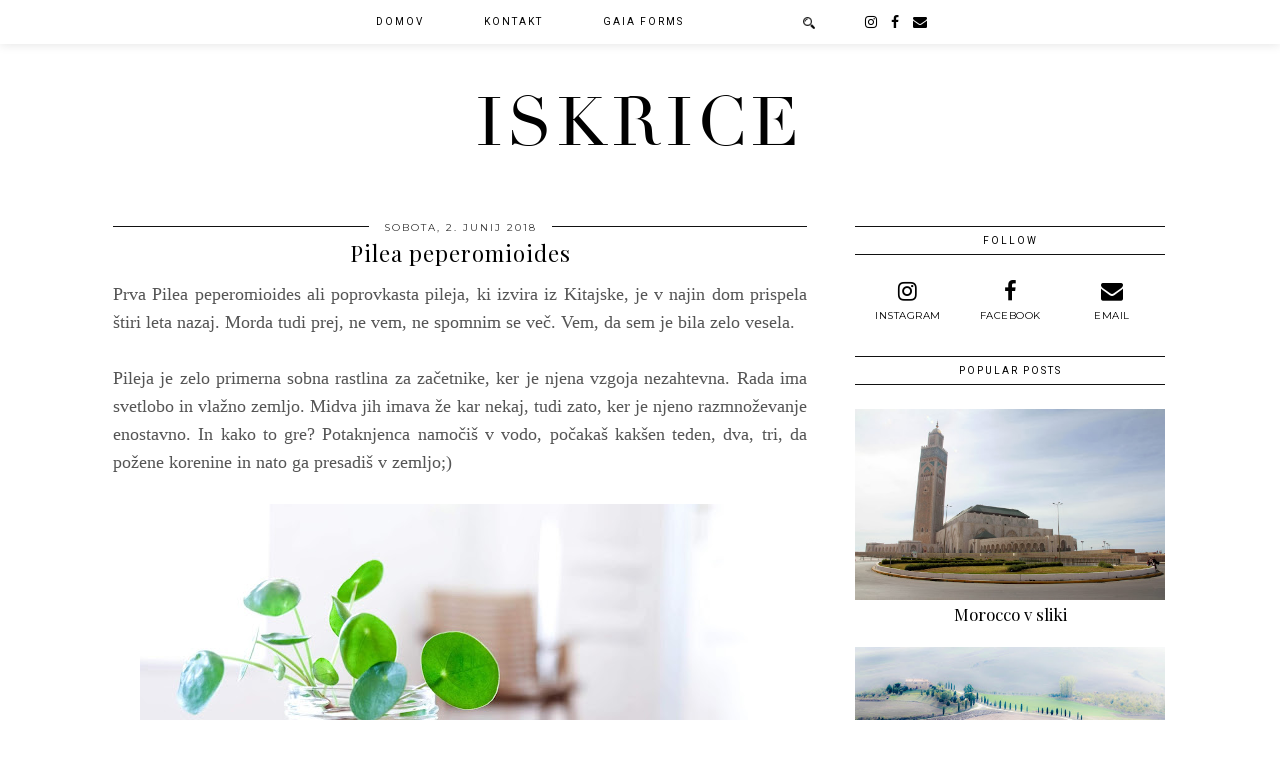

--- FILE ---
content_type: text/plain
request_url: https://www.google-analytics.com/j/collect?v=1&_v=j102&a=1974843800&t=pageview&_s=1&dl=https%3A%2F%2Fwww.iskrice.eu%2F2018%2F06%2F&ul=en-us%40posix&dt=06%2F01%2F2018%20-%2007%2F01%2F2018%20%7C%20iskrice&sr=1280x720&vp=1280x720&_u=IADAAEABAAAAACAAI~&jid=1186722030&gjid=1460251079&cid=969161106.1769349985&tid=UA-212181118-1&_gid=1242493495.1769349986&_r=1&_slc=1&z=831733648
body_size: -564
content:
2,cG-EW1CNJYQQQ